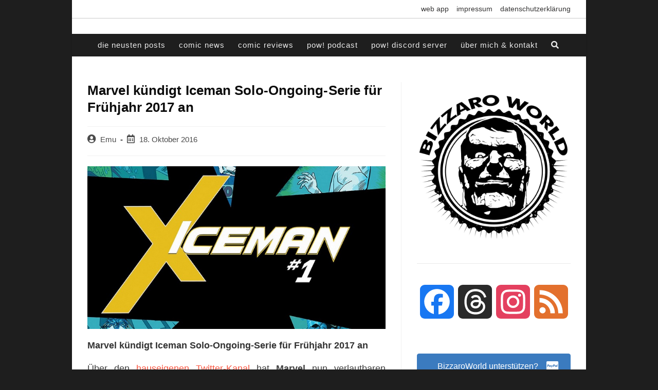

--- FILE ---
content_type: text/html; charset=utf-8
request_url: https://www.google.com/recaptcha/api2/anchor?ar=1&k=6LeebgAhAAAAAIa3_sIrpYp-W6Ug42HdJPP545pO&co=aHR0cHM6Ly93d3cuYml6emFyb3dvcmxkY29taWNzLmRlOjQ0Mw..&hl=en&v=PoyoqOPhxBO7pBk68S4YbpHZ&theme=light&size=normal&anchor-ms=20000&execute-ms=30000&cb=dyy5bxu5ca8p
body_size: 49435
content:
<!DOCTYPE HTML><html dir="ltr" lang="en"><head><meta http-equiv="Content-Type" content="text/html; charset=UTF-8">
<meta http-equiv="X-UA-Compatible" content="IE=edge">
<title>reCAPTCHA</title>
<style type="text/css">
/* cyrillic-ext */
@font-face {
  font-family: 'Roboto';
  font-style: normal;
  font-weight: 400;
  font-stretch: 100%;
  src: url(//fonts.gstatic.com/s/roboto/v48/KFO7CnqEu92Fr1ME7kSn66aGLdTylUAMa3GUBHMdazTgWw.woff2) format('woff2');
  unicode-range: U+0460-052F, U+1C80-1C8A, U+20B4, U+2DE0-2DFF, U+A640-A69F, U+FE2E-FE2F;
}
/* cyrillic */
@font-face {
  font-family: 'Roboto';
  font-style: normal;
  font-weight: 400;
  font-stretch: 100%;
  src: url(//fonts.gstatic.com/s/roboto/v48/KFO7CnqEu92Fr1ME7kSn66aGLdTylUAMa3iUBHMdazTgWw.woff2) format('woff2');
  unicode-range: U+0301, U+0400-045F, U+0490-0491, U+04B0-04B1, U+2116;
}
/* greek-ext */
@font-face {
  font-family: 'Roboto';
  font-style: normal;
  font-weight: 400;
  font-stretch: 100%;
  src: url(//fonts.gstatic.com/s/roboto/v48/KFO7CnqEu92Fr1ME7kSn66aGLdTylUAMa3CUBHMdazTgWw.woff2) format('woff2');
  unicode-range: U+1F00-1FFF;
}
/* greek */
@font-face {
  font-family: 'Roboto';
  font-style: normal;
  font-weight: 400;
  font-stretch: 100%;
  src: url(//fonts.gstatic.com/s/roboto/v48/KFO7CnqEu92Fr1ME7kSn66aGLdTylUAMa3-UBHMdazTgWw.woff2) format('woff2');
  unicode-range: U+0370-0377, U+037A-037F, U+0384-038A, U+038C, U+038E-03A1, U+03A3-03FF;
}
/* math */
@font-face {
  font-family: 'Roboto';
  font-style: normal;
  font-weight: 400;
  font-stretch: 100%;
  src: url(//fonts.gstatic.com/s/roboto/v48/KFO7CnqEu92Fr1ME7kSn66aGLdTylUAMawCUBHMdazTgWw.woff2) format('woff2');
  unicode-range: U+0302-0303, U+0305, U+0307-0308, U+0310, U+0312, U+0315, U+031A, U+0326-0327, U+032C, U+032F-0330, U+0332-0333, U+0338, U+033A, U+0346, U+034D, U+0391-03A1, U+03A3-03A9, U+03B1-03C9, U+03D1, U+03D5-03D6, U+03F0-03F1, U+03F4-03F5, U+2016-2017, U+2034-2038, U+203C, U+2040, U+2043, U+2047, U+2050, U+2057, U+205F, U+2070-2071, U+2074-208E, U+2090-209C, U+20D0-20DC, U+20E1, U+20E5-20EF, U+2100-2112, U+2114-2115, U+2117-2121, U+2123-214F, U+2190, U+2192, U+2194-21AE, U+21B0-21E5, U+21F1-21F2, U+21F4-2211, U+2213-2214, U+2216-22FF, U+2308-230B, U+2310, U+2319, U+231C-2321, U+2336-237A, U+237C, U+2395, U+239B-23B7, U+23D0, U+23DC-23E1, U+2474-2475, U+25AF, U+25B3, U+25B7, U+25BD, U+25C1, U+25CA, U+25CC, U+25FB, U+266D-266F, U+27C0-27FF, U+2900-2AFF, U+2B0E-2B11, U+2B30-2B4C, U+2BFE, U+3030, U+FF5B, U+FF5D, U+1D400-1D7FF, U+1EE00-1EEFF;
}
/* symbols */
@font-face {
  font-family: 'Roboto';
  font-style: normal;
  font-weight: 400;
  font-stretch: 100%;
  src: url(//fonts.gstatic.com/s/roboto/v48/KFO7CnqEu92Fr1ME7kSn66aGLdTylUAMaxKUBHMdazTgWw.woff2) format('woff2');
  unicode-range: U+0001-000C, U+000E-001F, U+007F-009F, U+20DD-20E0, U+20E2-20E4, U+2150-218F, U+2190, U+2192, U+2194-2199, U+21AF, U+21E6-21F0, U+21F3, U+2218-2219, U+2299, U+22C4-22C6, U+2300-243F, U+2440-244A, U+2460-24FF, U+25A0-27BF, U+2800-28FF, U+2921-2922, U+2981, U+29BF, U+29EB, U+2B00-2BFF, U+4DC0-4DFF, U+FFF9-FFFB, U+10140-1018E, U+10190-1019C, U+101A0, U+101D0-101FD, U+102E0-102FB, U+10E60-10E7E, U+1D2C0-1D2D3, U+1D2E0-1D37F, U+1F000-1F0FF, U+1F100-1F1AD, U+1F1E6-1F1FF, U+1F30D-1F30F, U+1F315, U+1F31C, U+1F31E, U+1F320-1F32C, U+1F336, U+1F378, U+1F37D, U+1F382, U+1F393-1F39F, U+1F3A7-1F3A8, U+1F3AC-1F3AF, U+1F3C2, U+1F3C4-1F3C6, U+1F3CA-1F3CE, U+1F3D4-1F3E0, U+1F3ED, U+1F3F1-1F3F3, U+1F3F5-1F3F7, U+1F408, U+1F415, U+1F41F, U+1F426, U+1F43F, U+1F441-1F442, U+1F444, U+1F446-1F449, U+1F44C-1F44E, U+1F453, U+1F46A, U+1F47D, U+1F4A3, U+1F4B0, U+1F4B3, U+1F4B9, U+1F4BB, U+1F4BF, U+1F4C8-1F4CB, U+1F4D6, U+1F4DA, U+1F4DF, U+1F4E3-1F4E6, U+1F4EA-1F4ED, U+1F4F7, U+1F4F9-1F4FB, U+1F4FD-1F4FE, U+1F503, U+1F507-1F50B, U+1F50D, U+1F512-1F513, U+1F53E-1F54A, U+1F54F-1F5FA, U+1F610, U+1F650-1F67F, U+1F687, U+1F68D, U+1F691, U+1F694, U+1F698, U+1F6AD, U+1F6B2, U+1F6B9-1F6BA, U+1F6BC, U+1F6C6-1F6CF, U+1F6D3-1F6D7, U+1F6E0-1F6EA, U+1F6F0-1F6F3, U+1F6F7-1F6FC, U+1F700-1F7FF, U+1F800-1F80B, U+1F810-1F847, U+1F850-1F859, U+1F860-1F887, U+1F890-1F8AD, U+1F8B0-1F8BB, U+1F8C0-1F8C1, U+1F900-1F90B, U+1F93B, U+1F946, U+1F984, U+1F996, U+1F9E9, U+1FA00-1FA6F, U+1FA70-1FA7C, U+1FA80-1FA89, U+1FA8F-1FAC6, U+1FACE-1FADC, U+1FADF-1FAE9, U+1FAF0-1FAF8, U+1FB00-1FBFF;
}
/* vietnamese */
@font-face {
  font-family: 'Roboto';
  font-style: normal;
  font-weight: 400;
  font-stretch: 100%;
  src: url(//fonts.gstatic.com/s/roboto/v48/KFO7CnqEu92Fr1ME7kSn66aGLdTylUAMa3OUBHMdazTgWw.woff2) format('woff2');
  unicode-range: U+0102-0103, U+0110-0111, U+0128-0129, U+0168-0169, U+01A0-01A1, U+01AF-01B0, U+0300-0301, U+0303-0304, U+0308-0309, U+0323, U+0329, U+1EA0-1EF9, U+20AB;
}
/* latin-ext */
@font-face {
  font-family: 'Roboto';
  font-style: normal;
  font-weight: 400;
  font-stretch: 100%;
  src: url(//fonts.gstatic.com/s/roboto/v48/KFO7CnqEu92Fr1ME7kSn66aGLdTylUAMa3KUBHMdazTgWw.woff2) format('woff2');
  unicode-range: U+0100-02BA, U+02BD-02C5, U+02C7-02CC, U+02CE-02D7, U+02DD-02FF, U+0304, U+0308, U+0329, U+1D00-1DBF, U+1E00-1E9F, U+1EF2-1EFF, U+2020, U+20A0-20AB, U+20AD-20C0, U+2113, U+2C60-2C7F, U+A720-A7FF;
}
/* latin */
@font-face {
  font-family: 'Roboto';
  font-style: normal;
  font-weight: 400;
  font-stretch: 100%;
  src: url(//fonts.gstatic.com/s/roboto/v48/KFO7CnqEu92Fr1ME7kSn66aGLdTylUAMa3yUBHMdazQ.woff2) format('woff2');
  unicode-range: U+0000-00FF, U+0131, U+0152-0153, U+02BB-02BC, U+02C6, U+02DA, U+02DC, U+0304, U+0308, U+0329, U+2000-206F, U+20AC, U+2122, U+2191, U+2193, U+2212, U+2215, U+FEFF, U+FFFD;
}
/* cyrillic-ext */
@font-face {
  font-family: 'Roboto';
  font-style: normal;
  font-weight: 500;
  font-stretch: 100%;
  src: url(//fonts.gstatic.com/s/roboto/v48/KFO7CnqEu92Fr1ME7kSn66aGLdTylUAMa3GUBHMdazTgWw.woff2) format('woff2');
  unicode-range: U+0460-052F, U+1C80-1C8A, U+20B4, U+2DE0-2DFF, U+A640-A69F, U+FE2E-FE2F;
}
/* cyrillic */
@font-face {
  font-family: 'Roboto';
  font-style: normal;
  font-weight: 500;
  font-stretch: 100%;
  src: url(//fonts.gstatic.com/s/roboto/v48/KFO7CnqEu92Fr1ME7kSn66aGLdTylUAMa3iUBHMdazTgWw.woff2) format('woff2');
  unicode-range: U+0301, U+0400-045F, U+0490-0491, U+04B0-04B1, U+2116;
}
/* greek-ext */
@font-face {
  font-family: 'Roboto';
  font-style: normal;
  font-weight: 500;
  font-stretch: 100%;
  src: url(//fonts.gstatic.com/s/roboto/v48/KFO7CnqEu92Fr1ME7kSn66aGLdTylUAMa3CUBHMdazTgWw.woff2) format('woff2');
  unicode-range: U+1F00-1FFF;
}
/* greek */
@font-face {
  font-family: 'Roboto';
  font-style: normal;
  font-weight: 500;
  font-stretch: 100%;
  src: url(//fonts.gstatic.com/s/roboto/v48/KFO7CnqEu92Fr1ME7kSn66aGLdTylUAMa3-UBHMdazTgWw.woff2) format('woff2');
  unicode-range: U+0370-0377, U+037A-037F, U+0384-038A, U+038C, U+038E-03A1, U+03A3-03FF;
}
/* math */
@font-face {
  font-family: 'Roboto';
  font-style: normal;
  font-weight: 500;
  font-stretch: 100%;
  src: url(//fonts.gstatic.com/s/roboto/v48/KFO7CnqEu92Fr1ME7kSn66aGLdTylUAMawCUBHMdazTgWw.woff2) format('woff2');
  unicode-range: U+0302-0303, U+0305, U+0307-0308, U+0310, U+0312, U+0315, U+031A, U+0326-0327, U+032C, U+032F-0330, U+0332-0333, U+0338, U+033A, U+0346, U+034D, U+0391-03A1, U+03A3-03A9, U+03B1-03C9, U+03D1, U+03D5-03D6, U+03F0-03F1, U+03F4-03F5, U+2016-2017, U+2034-2038, U+203C, U+2040, U+2043, U+2047, U+2050, U+2057, U+205F, U+2070-2071, U+2074-208E, U+2090-209C, U+20D0-20DC, U+20E1, U+20E5-20EF, U+2100-2112, U+2114-2115, U+2117-2121, U+2123-214F, U+2190, U+2192, U+2194-21AE, U+21B0-21E5, U+21F1-21F2, U+21F4-2211, U+2213-2214, U+2216-22FF, U+2308-230B, U+2310, U+2319, U+231C-2321, U+2336-237A, U+237C, U+2395, U+239B-23B7, U+23D0, U+23DC-23E1, U+2474-2475, U+25AF, U+25B3, U+25B7, U+25BD, U+25C1, U+25CA, U+25CC, U+25FB, U+266D-266F, U+27C0-27FF, U+2900-2AFF, U+2B0E-2B11, U+2B30-2B4C, U+2BFE, U+3030, U+FF5B, U+FF5D, U+1D400-1D7FF, U+1EE00-1EEFF;
}
/* symbols */
@font-face {
  font-family: 'Roboto';
  font-style: normal;
  font-weight: 500;
  font-stretch: 100%;
  src: url(//fonts.gstatic.com/s/roboto/v48/KFO7CnqEu92Fr1ME7kSn66aGLdTylUAMaxKUBHMdazTgWw.woff2) format('woff2');
  unicode-range: U+0001-000C, U+000E-001F, U+007F-009F, U+20DD-20E0, U+20E2-20E4, U+2150-218F, U+2190, U+2192, U+2194-2199, U+21AF, U+21E6-21F0, U+21F3, U+2218-2219, U+2299, U+22C4-22C6, U+2300-243F, U+2440-244A, U+2460-24FF, U+25A0-27BF, U+2800-28FF, U+2921-2922, U+2981, U+29BF, U+29EB, U+2B00-2BFF, U+4DC0-4DFF, U+FFF9-FFFB, U+10140-1018E, U+10190-1019C, U+101A0, U+101D0-101FD, U+102E0-102FB, U+10E60-10E7E, U+1D2C0-1D2D3, U+1D2E0-1D37F, U+1F000-1F0FF, U+1F100-1F1AD, U+1F1E6-1F1FF, U+1F30D-1F30F, U+1F315, U+1F31C, U+1F31E, U+1F320-1F32C, U+1F336, U+1F378, U+1F37D, U+1F382, U+1F393-1F39F, U+1F3A7-1F3A8, U+1F3AC-1F3AF, U+1F3C2, U+1F3C4-1F3C6, U+1F3CA-1F3CE, U+1F3D4-1F3E0, U+1F3ED, U+1F3F1-1F3F3, U+1F3F5-1F3F7, U+1F408, U+1F415, U+1F41F, U+1F426, U+1F43F, U+1F441-1F442, U+1F444, U+1F446-1F449, U+1F44C-1F44E, U+1F453, U+1F46A, U+1F47D, U+1F4A3, U+1F4B0, U+1F4B3, U+1F4B9, U+1F4BB, U+1F4BF, U+1F4C8-1F4CB, U+1F4D6, U+1F4DA, U+1F4DF, U+1F4E3-1F4E6, U+1F4EA-1F4ED, U+1F4F7, U+1F4F9-1F4FB, U+1F4FD-1F4FE, U+1F503, U+1F507-1F50B, U+1F50D, U+1F512-1F513, U+1F53E-1F54A, U+1F54F-1F5FA, U+1F610, U+1F650-1F67F, U+1F687, U+1F68D, U+1F691, U+1F694, U+1F698, U+1F6AD, U+1F6B2, U+1F6B9-1F6BA, U+1F6BC, U+1F6C6-1F6CF, U+1F6D3-1F6D7, U+1F6E0-1F6EA, U+1F6F0-1F6F3, U+1F6F7-1F6FC, U+1F700-1F7FF, U+1F800-1F80B, U+1F810-1F847, U+1F850-1F859, U+1F860-1F887, U+1F890-1F8AD, U+1F8B0-1F8BB, U+1F8C0-1F8C1, U+1F900-1F90B, U+1F93B, U+1F946, U+1F984, U+1F996, U+1F9E9, U+1FA00-1FA6F, U+1FA70-1FA7C, U+1FA80-1FA89, U+1FA8F-1FAC6, U+1FACE-1FADC, U+1FADF-1FAE9, U+1FAF0-1FAF8, U+1FB00-1FBFF;
}
/* vietnamese */
@font-face {
  font-family: 'Roboto';
  font-style: normal;
  font-weight: 500;
  font-stretch: 100%;
  src: url(//fonts.gstatic.com/s/roboto/v48/KFO7CnqEu92Fr1ME7kSn66aGLdTylUAMa3OUBHMdazTgWw.woff2) format('woff2');
  unicode-range: U+0102-0103, U+0110-0111, U+0128-0129, U+0168-0169, U+01A0-01A1, U+01AF-01B0, U+0300-0301, U+0303-0304, U+0308-0309, U+0323, U+0329, U+1EA0-1EF9, U+20AB;
}
/* latin-ext */
@font-face {
  font-family: 'Roboto';
  font-style: normal;
  font-weight: 500;
  font-stretch: 100%;
  src: url(//fonts.gstatic.com/s/roboto/v48/KFO7CnqEu92Fr1ME7kSn66aGLdTylUAMa3KUBHMdazTgWw.woff2) format('woff2');
  unicode-range: U+0100-02BA, U+02BD-02C5, U+02C7-02CC, U+02CE-02D7, U+02DD-02FF, U+0304, U+0308, U+0329, U+1D00-1DBF, U+1E00-1E9F, U+1EF2-1EFF, U+2020, U+20A0-20AB, U+20AD-20C0, U+2113, U+2C60-2C7F, U+A720-A7FF;
}
/* latin */
@font-face {
  font-family: 'Roboto';
  font-style: normal;
  font-weight: 500;
  font-stretch: 100%;
  src: url(//fonts.gstatic.com/s/roboto/v48/KFO7CnqEu92Fr1ME7kSn66aGLdTylUAMa3yUBHMdazQ.woff2) format('woff2');
  unicode-range: U+0000-00FF, U+0131, U+0152-0153, U+02BB-02BC, U+02C6, U+02DA, U+02DC, U+0304, U+0308, U+0329, U+2000-206F, U+20AC, U+2122, U+2191, U+2193, U+2212, U+2215, U+FEFF, U+FFFD;
}
/* cyrillic-ext */
@font-face {
  font-family: 'Roboto';
  font-style: normal;
  font-weight: 900;
  font-stretch: 100%;
  src: url(//fonts.gstatic.com/s/roboto/v48/KFO7CnqEu92Fr1ME7kSn66aGLdTylUAMa3GUBHMdazTgWw.woff2) format('woff2');
  unicode-range: U+0460-052F, U+1C80-1C8A, U+20B4, U+2DE0-2DFF, U+A640-A69F, U+FE2E-FE2F;
}
/* cyrillic */
@font-face {
  font-family: 'Roboto';
  font-style: normal;
  font-weight: 900;
  font-stretch: 100%;
  src: url(//fonts.gstatic.com/s/roboto/v48/KFO7CnqEu92Fr1ME7kSn66aGLdTylUAMa3iUBHMdazTgWw.woff2) format('woff2');
  unicode-range: U+0301, U+0400-045F, U+0490-0491, U+04B0-04B1, U+2116;
}
/* greek-ext */
@font-face {
  font-family: 'Roboto';
  font-style: normal;
  font-weight: 900;
  font-stretch: 100%;
  src: url(//fonts.gstatic.com/s/roboto/v48/KFO7CnqEu92Fr1ME7kSn66aGLdTylUAMa3CUBHMdazTgWw.woff2) format('woff2');
  unicode-range: U+1F00-1FFF;
}
/* greek */
@font-face {
  font-family: 'Roboto';
  font-style: normal;
  font-weight: 900;
  font-stretch: 100%;
  src: url(//fonts.gstatic.com/s/roboto/v48/KFO7CnqEu92Fr1ME7kSn66aGLdTylUAMa3-UBHMdazTgWw.woff2) format('woff2');
  unicode-range: U+0370-0377, U+037A-037F, U+0384-038A, U+038C, U+038E-03A1, U+03A3-03FF;
}
/* math */
@font-face {
  font-family: 'Roboto';
  font-style: normal;
  font-weight: 900;
  font-stretch: 100%;
  src: url(//fonts.gstatic.com/s/roboto/v48/KFO7CnqEu92Fr1ME7kSn66aGLdTylUAMawCUBHMdazTgWw.woff2) format('woff2');
  unicode-range: U+0302-0303, U+0305, U+0307-0308, U+0310, U+0312, U+0315, U+031A, U+0326-0327, U+032C, U+032F-0330, U+0332-0333, U+0338, U+033A, U+0346, U+034D, U+0391-03A1, U+03A3-03A9, U+03B1-03C9, U+03D1, U+03D5-03D6, U+03F0-03F1, U+03F4-03F5, U+2016-2017, U+2034-2038, U+203C, U+2040, U+2043, U+2047, U+2050, U+2057, U+205F, U+2070-2071, U+2074-208E, U+2090-209C, U+20D0-20DC, U+20E1, U+20E5-20EF, U+2100-2112, U+2114-2115, U+2117-2121, U+2123-214F, U+2190, U+2192, U+2194-21AE, U+21B0-21E5, U+21F1-21F2, U+21F4-2211, U+2213-2214, U+2216-22FF, U+2308-230B, U+2310, U+2319, U+231C-2321, U+2336-237A, U+237C, U+2395, U+239B-23B7, U+23D0, U+23DC-23E1, U+2474-2475, U+25AF, U+25B3, U+25B7, U+25BD, U+25C1, U+25CA, U+25CC, U+25FB, U+266D-266F, U+27C0-27FF, U+2900-2AFF, U+2B0E-2B11, U+2B30-2B4C, U+2BFE, U+3030, U+FF5B, U+FF5D, U+1D400-1D7FF, U+1EE00-1EEFF;
}
/* symbols */
@font-face {
  font-family: 'Roboto';
  font-style: normal;
  font-weight: 900;
  font-stretch: 100%;
  src: url(//fonts.gstatic.com/s/roboto/v48/KFO7CnqEu92Fr1ME7kSn66aGLdTylUAMaxKUBHMdazTgWw.woff2) format('woff2');
  unicode-range: U+0001-000C, U+000E-001F, U+007F-009F, U+20DD-20E0, U+20E2-20E4, U+2150-218F, U+2190, U+2192, U+2194-2199, U+21AF, U+21E6-21F0, U+21F3, U+2218-2219, U+2299, U+22C4-22C6, U+2300-243F, U+2440-244A, U+2460-24FF, U+25A0-27BF, U+2800-28FF, U+2921-2922, U+2981, U+29BF, U+29EB, U+2B00-2BFF, U+4DC0-4DFF, U+FFF9-FFFB, U+10140-1018E, U+10190-1019C, U+101A0, U+101D0-101FD, U+102E0-102FB, U+10E60-10E7E, U+1D2C0-1D2D3, U+1D2E0-1D37F, U+1F000-1F0FF, U+1F100-1F1AD, U+1F1E6-1F1FF, U+1F30D-1F30F, U+1F315, U+1F31C, U+1F31E, U+1F320-1F32C, U+1F336, U+1F378, U+1F37D, U+1F382, U+1F393-1F39F, U+1F3A7-1F3A8, U+1F3AC-1F3AF, U+1F3C2, U+1F3C4-1F3C6, U+1F3CA-1F3CE, U+1F3D4-1F3E0, U+1F3ED, U+1F3F1-1F3F3, U+1F3F5-1F3F7, U+1F408, U+1F415, U+1F41F, U+1F426, U+1F43F, U+1F441-1F442, U+1F444, U+1F446-1F449, U+1F44C-1F44E, U+1F453, U+1F46A, U+1F47D, U+1F4A3, U+1F4B0, U+1F4B3, U+1F4B9, U+1F4BB, U+1F4BF, U+1F4C8-1F4CB, U+1F4D6, U+1F4DA, U+1F4DF, U+1F4E3-1F4E6, U+1F4EA-1F4ED, U+1F4F7, U+1F4F9-1F4FB, U+1F4FD-1F4FE, U+1F503, U+1F507-1F50B, U+1F50D, U+1F512-1F513, U+1F53E-1F54A, U+1F54F-1F5FA, U+1F610, U+1F650-1F67F, U+1F687, U+1F68D, U+1F691, U+1F694, U+1F698, U+1F6AD, U+1F6B2, U+1F6B9-1F6BA, U+1F6BC, U+1F6C6-1F6CF, U+1F6D3-1F6D7, U+1F6E0-1F6EA, U+1F6F0-1F6F3, U+1F6F7-1F6FC, U+1F700-1F7FF, U+1F800-1F80B, U+1F810-1F847, U+1F850-1F859, U+1F860-1F887, U+1F890-1F8AD, U+1F8B0-1F8BB, U+1F8C0-1F8C1, U+1F900-1F90B, U+1F93B, U+1F946, U+1F984, U+1F996, U+1F9E9, U+1FA00-1FA6F, U+1FA70-1FA7C, U+1FA80-1FA89, U+1FA8F-1FAC6, U+1FACE-1FADC, U+1FADF-1FAE9, U+1FAF0-1FAF8, U+1FB00-1FBFF;
}
/* vietnamese */
@font-face {
  font-family: 'Roboto';
  font-style: normal;
  font-weight: 900;
  font-stretch: 100%;
  src: url(//fonts.gstatic.com/s/roboto/v48/KFO7CnqEu92Fr1ME7kSn66aGLdTylUAMa3OUBHMdazTgWw.woff2) format('woff2');
  unicode-range: U+0102-0103, U+0110-0111, U+0128-0129, U+0168-0169, U+01A0-01A1, U+01AF-01B0, U+0300-0301, U+0303-0304, U+0308-0309, U+0323, U+0329, U+1EA0-1EF9, U+20AB;
}
/* latin-ext */
@font-face {
  font-family: 'Roboto';
  font-style: normal;
  font-weight: 900;
  font-stretch: 100%;
  src: url(//fonts.gstatic.com/s/roboto/v48/KFO7CnqEu92Fr1ME7kSn66aGLdTylUAMa3KUBHMdazTgWw.woff2) format('woff2');
  unicode-range: U+0100-02BA, U+02BD-02C5, U+02C7-02CC, U+02CE-02D7, U+02DD-02FF, U+0304, U+0308, U+0329, U+1D00-1DBF, U+1E00-1E9F, U+1EF2-1EFF, U+2020, U+20A0-20AB, U+20AD-20C0, U+2113, U+2C60-2C7F, U+A720-A7FF;
}
/* latin */
@font-face {
  font-family: 'Roboto';
  font-style: normal;
  font-weight: 900;
  font-stretch: 100%;
  src: url(//fonts.gstatic.com/s/roboto/v48/KFO7CnqEu92Fr1ME7kSn66aGLdTylUAMa3yUBHMdazQ.woff2) format('woff2');
  unicode-range: U+0000-00FF, U+0131, U+0152-0153, U+02BB-02BC, U+02C6, U+02DA, U+02DC, U+0304, U+0308, U+0329, U+2000-206F, U+20AC, U+2122, U+2191, U+2193, U+2212, U+2215, U+FEFF, U+FFFD;
}

</style>
<link rel="stylesheet" type="text/css" href="https://www.gstatic.com/recaptcha/releases/PoyoqOPhxBO7pBk68S4YbpHZ/styles__ltr.css">
<script nonce="qXis4VRnL4ZkljiYtjqKnQ" type="text/javascript">window['__recaptcha_api'] = 'https://www.google.com/recaptcha/api2/';</script>
<script type="text/javascript" src="https://www.gstatic.com/recaptcha/releases/PoyoqOPhxBO7pBk68S4YbpHZ/recaptcha__en.js" nonce="qXis4VRnL4ZkljiYtjqKnQ">
      
    </script></head>
<body><div id="rc-anchor-alert" class="rc-anchor-alert"></div>
<input type="hidden" id="recaptcha-token" value="[base64]">
<script type="text/javascript" nonce="qXis4VRnL4ZkljiYtjqKnQ">
      recaptcha.anchor.Main.init("[\x22ainput\x22,[\x22bgdata\x22,\x22\x22,\[base64]/[base64]/[base64]/bmV3IHJbeF0oY1swXSk6RT09Mj9uZXcgclt4XShjWzBdLGNbMV0pOkU9PTM/bmV3IHJbeF0oY1swXSxjWzFdLGNbMl0pOkU9PTQ/[base64]/[base64]/[base64]/[base64]/[base64]/[base64]/[base64]/[base64]\x22,\[base64]\x22,\[base64]/wqUxw6fDgMKFSArDrgHCtz7Cj8OwUMO/TcKoMMOYZ8OhEMKaOiFtXAHCvMKJD8OQwpU1LhIeA8OxwqhnCcO1NcOnOsKlwpvDtMOkwo8gVcOKDyrClBbDpkHCj3DCvEd6wo8SSUwqTMKqwoTDuWfDlhAjw5fCpH/DqMOye8K6wq1pwo/Dq8K1wqodwpfCrsKiw5xlw5Z2wobDrMOkw5/CkwTDmQrCi8OwYyTCnMKjGsOwwqHCmHzDkcKIw6pDb8Ksw4o9E8OJSsKPwpYYDsKkw7PDm8OUSijCuHnDv0Y8wog0S1tqOwTDuUbCl8OoCy51w5EcwrR1w6vDq8Kxw4caCMK8w55pwrQTwrfCoR/DrlnCrMK4w7HDm0/CjsOmwrrCuyPCuMOHV8K2AADChTrCv2PDtMOCE2BbwpvDj8Okw7ZMcjdewoPDjnnDgMKJWBDCpMOWw6XCuMKEwrvCpsKlwqsYwq3CiFvClh/Co0DDvcKGJgrDgsKHLsOuQMOdFUllw6PCg13DkAAfw5zCgsOFwptPPcKoMTB/McKYw4U+wp7CosOJEsKFVQp1woTDtX3DvnEcNDfDqMOswo5vw5FSwq/[base64]/wovCs8OpacKTwpvCl8Otwo3CjMO7HsKHwrRebsOXwp3CqsOLwr7DqsOpw5ACF8KOScOaw5TDhcKcw5dfwpzDpMOPWhodNwZWw5dbU3IYw4wHw7kGVWvCksKOw6xywoF5fiDCksOWXRDCjSAUwqzCisKbWTHDrQAOwrHDtcKZw6jDjMKCwqIMwphdJVoRJ8OLw4/DuhrCoEdQUyfDpMO0cMO+worDj8Kgw6fCtsKZw4bCmx5Hwo9QO8KpRMO+w4nCmG4gwrE9QsKaOcOaw5/DosOEwp1THsKzwpEbKcKgbgd4w57Cs8OtwrDDlBA3c1V0Q8KMwoLDuDZ+w5cHXcOLwrVwTMKMw7fDoWhxwpcDwqJFwpA+wp/[base64]/[base64]/[base64]/[base64]/DgnbCoGbDrDhwD8OAwrAyCzYLF8KUwpwNw5rCk8OOw59TwpnDjD8jwpzCiTrChsKFwpF9SEfCjA3DkUHCsQzDvMOcwrV5woPCpFpWJcK8bSXDjjh9BibCsA/Dp8OMw4XCsMOIwoLDgBnCmUEwDsO8wqrCp8ObecKWw5d1wo7Dg8K1w7RXwrE2w7FcbsOZwpJReMO7wocIw7NETsKFw5FNw4rDt29/wojCpMKhb33DqjFObEHCrcOET8KKw6LCuMOLwog1WkrCp8Oew6vCmsO/XsKAfwfChSxuwrx0w7jCrcK5wrzClsKwXsKSw655wpIdwqjCmcKDQGJeG0VXwqMtwp0TwrHDusKKw4vDtV3DpirDtcK/MS3CrcKLbcOVc8K4QMKYOXjDtsOcwoBiwqnDmE00PA/Dh8OVw5hpTMOAXlfCr0HDsGNuw4JfTAQQwpYsZMKVAWPCjVDChcOuw5Iuwp04w4nDuCrDvcK2w6ZSwopuw7N9w6MSHizCscKgwoEbJMK8QsORwqZXRCN9NRsLC8Kpw5UDw63Dp3oRw6TDgGc/XsKZJ8KJL8KgI8KRwqhdSsO0w4gzw5zDujxiw7M7McK6w5cuehdEw708LWDDkjJZwoZfdsO/w5zCkcKwF0VZwr1dOHnCjjvDqMOOw7Yowqd4w7fDi1rDlsOowqPDvcO3XT8Cw7jCiG/Ck8OJBgbDrcOWMsK0wqLCnBTCgMODFMOpajzDvVpkw7DDqcKPdsKPwoHCsMOGwoTDvUwPwp3CjzMmw6ZIw60Qw5PCgMOQLWHDtG9mT3YoZz8QPMOewrEnDcOiw6tBw4zDvMKcPsOiwrtrGXkGw7pjDRdOw581G8OJKSsYwpfDuMOswr0SVsOKa8Kjw5/CnMKgw7RMworDi8K3MsKjwqXDplbDhSQJUsOPMATCnl7ClUQoZXDCpcKKwrQZw552bcOaSTXClsOjw57DmsOgaG7DksO9wo92wrtrOn1oJMOGY0hJwrPCpsOZYBIzSlBlHMORaMOtEEvCiBcxC8O4JcK4dV86wr/Dt8KbP8KHw5t7ax3DrSNfPF/DvsOywrrDqwbCngTDmGTCoMOqSDJ2VsKKESF1wqBHwrzCp8O7Z8KuLMKDDhdMwo7CiWgPecK6w4DCncKbBsOKw4vCjcO9cXc4CsOzMMO/w7jCkVrDjcKHcVbCrsOGZjrCgsOrTTc/wrgUwr8GwrbCqUnDkcOcw4ErXsOnPcOLLMKzEsOqBsO4NsK1L8KYwrgcwpAWwpYbwqRkeMOITBzCt8OBcwITHix1M8KQUMKOEMOywqEVWDHCokzDpADChMKmwoYnWBLDssO4wrDCoMOFw4jCg8Obw4NXZsKxBxYGwq/CncOCVyvCgwJYZ8KHeljDmsKRw5VVC8KBw75+w57DocKqETgCwpvCmsK7Mhlqw4jDqhTDk2vDgMOFBMOFFgUxw6fDiQ7DrhTDqBMkw4t8LsOEwpvDlg0EwoU4woslY8OWwpQJMQvDvBnDs8KBwp5+DsKjw4tPw4k5wqZ/w5VxwqMrw5nDgsKEEgDCvlRCw54zwpHDoQLDk3daw5Mawrtnw58CwobDrQkNacKqecOQw6fCq8OMw4RjwoHDmcOGwoPDslclwqcLw4vCtjDCmnbDs1zCpFDCgsOvw7rDtcOgGExHwr54woTDm0DDkcKtwrrDsUZ4J1fDisOeakshL8KEXCQew5zDpTrCicK2FW/CqsOfFsOKw57CtsO9w5HDicKcwrPConJuwp05L8K2w4Q3wp1bwqTDoTTDksOVYTvDtsOPbUPDnsOEbyFfD8OKecKvwqTCisOQw5/DgGs5NlTDj8KmwoBkwpfDg33CuMK0w7bCp8OwwqNpwqbDoMKUGzjDtQh4IyHDpSB1wohYNHnDrjfCv8KSdTjDpsKpw5scCQ5DC8OaBcKOw4zDm8K/wrbCvxoleRHClcOcJcOcwpBRNSHCmMK8w7HCoAY9BUvDgMOLA8Oew43CuQgbwr5ZwoHCvcO3b8O+w4bCoXzChzwnw57DpBNrwr3ChMKtw7/Co8KtQ8OHwrbCh1LCsWTDnG9dw6nDqinCqsKEGSUaZsOtwoPDqCpfJRnDnMOdFsOKwp/DpQLDhsOHDcOBOVpDZsOzd8OccyEpQcOXcMKXwp7Ch8OfwqrDqxVuw4hyw43DqcO/AsK/W8OZE8OtP8OKW8KtwrfDl2LClSnDhEB8Y8Kmw5jCn8OAwojDjsKSUcOnwpXDmmcbKGnCvR3DqkBsJcORwoXDhyLDkyU5OMOxw7hEwpdGASzCqg1qb8Kaw5/Dn8Orwp9FdcKZOsKDw6hmwqUbwrXCiMKiwpUGemDClMKKwrgEwpU9D8OBccOiw4jDogJ4a8OYH8Oxw5fDvMOwFxFIw67Cnl/DnRjDjgV8RBA6SzjCnMO8OwxQwrvClELCrV7CmsKAwpnDicKSex7CkivCpmB3UEzDulTCmj7Dv8OYUw/CpsKzwqDCoCR+w65fw7PCrh/CmsKPPMOuw73DlMOfwovDqCVgw5TDpixWw7TCsMOcwpbCuFtxwrHCgy/Cv8KTB8Khwp/Csmk4wqU/UnzCgMKNwrg8wpFYdVNFw7/[base64]/DvCvCgcK+wqNnc8Ola1JzH8KPV8KmPDV2JB3Cri7DqcOVw6nCjwxSwr82QyM1w4wdw60Iwo7CnErCr3t/w444XWfCscKXw6fCv8KkPlNaZsK1Rnc7w5s1QsK5YsOYWMKIwrNXw4bDvMOHw7dDw6F5bsKVw4rCpl3DlhB6w5XDmcOhN8KVwoFgJ3/[base64]/DjUTDssKUw7nDgsO1wppoHMOewpAOw7omwqclWsODP8Ocw63Dh8Kvw5vDnnvCrMOQw5/DuMKaw48FY2Q1wrvCgVbDqcKSfj5eR8OxQSdEw6fDoMOUw4nDlWYFwoNlw6wxwoLCu8K7PEsIw7rDqcOMRsOHw4l6ewvCicO0STQ7w5EhSMKXwozCmAjClEPCi8OjAHTDqcOjw4fDnsOhdEbCksOMw7hZPB/CjMKYwqUKwoLCuFd/RiPDni3Cm8OOexzDlMOaI0BxIsOeBcK8DsO5wqUGw6jCmRR7CMOVBsOuK8KYGcKjeT3CtUfChmDDnMKSDsOnOMKrw5RHdMOIW8OKwrFlwqQSAEg/fcOfex7CjsKnwrbDisKpw6TCnsOjEsOfMcOuIcKSIcOQwrdywqTCuBDDqGl5aV/CrsKoQVLDvicHWD3Dn24GwpMUIcKJa2PCkgBPwrkXwozCuyLDqcOkw6pWwqsvw5IhZTLDl8OmwpJcfWRewoTDqxTCrsO5MsOBY8OnwqTCojtWNgtvJDnCpFjCjTjDiUrDsg00YAImW8KHBB/CvWLCkXTDm8KVw5jDmsOCKcKmwrUgP8OHMMOYwpLCmTvCghxZD8K3woYcDlVNRHwuGsOFTEjDl8OIwp0Xwp5VwpxvFTTDowfCo8O6wpbClVAVw6nCvkJkw5/Dtz/[base64]/DpsKwJA8zfWo5WngqPm/DrMOvKyJuwpbCkMKIw7vClsKxw4d+w6XCgMO0wrHDjcOwDz4tw7lnW8Oqw5DDi1PCuMO6w7E4w5hpAcOFEMKWcDHDnsKKwp/Djmo+bzgSw4UpdMKdw7vCusOeXE96w5JeIcKBdX/Dr8OHwr80GsK4QHnDosOPWMK8MwolEMOYTh0RAVA1wrDDpcKFasOOwpBAbCPCpWHCnMKESA5Awog2HcKmdRXDtsKSRBtBw5PDpsKROH5BNcKtwr5yHCFHKsK2SXvCoW/DsjVRWkLCvXkiw4ZRwqo0LxEoXwjDlcOewrAUc8OIKixxBsKbSFlHwp0rwpjDt2pbeTLDgB/DisKiPMKvw6fCpXtgOMKYwoNPLcKIISTDgUwrFlAkHG/Cr8ODwoPDmcKHwq3DqsORQMKnXU0ow7XCnmpDwqcwRsK5O3LCmsKTwpLChcOYwpPDrcOOM8K3MsORwpvCuRfCg8OFw6xOOBNNwofDgcORUsOIOMKTPMKAwrY6TRobRCV7TF7DngDDh0rChcObwr/Clm/DnsO9asKwVMOxHB0DwroyHw8EwpQawp7CjcO6wrteSF7CpcOWwpXCnHXDssOrwr4ROMOwwpxMMcODZznCmgVZwoghS0HDiC/ClAXCk8OxGsKtMF3DoMOMwpnDlkJ4w4fCiMObwpjDpMOqV8K1FHpTCcKtw5BnHT7CqFXCjALDhcOnEQAjwrpNPj1gWMKqwqHCqsOxZWLCugALeg4uO03Dm39MGGXDuErDkDNmWG/CsMOdwr7DmsKKwpzCrUEUw6/Cq8K2wrIcM8O+UcKtw7A7w6cnw6nDoMOtwo5gLWUwT8KLXAwow4BOw4FyXhwPcgzCkS/CrsKnwrI+ZBs8w4bCocOawpkAw4LCtcO6woUhQsOqZ3TDiwsZdX/[base64]/DoMOmw4XDpsORw6/[base64]/[base64]/[base64]/Cg0dRwoLDnsOrw7Fmw4MdMsKHesK5w7TClTHCgEDDtyzDqsKeZcObQcKrAsKuN8Oiw5Nkw5bCuMO2w6vCjsOCw5PDksKOTSgNw4t5bcOeDDHDhMKYeUjDn0AgC8K/CcODKcKvw5NVwp87w4R1wqdOJAdday3DrCA1w4LDhsKMRALDrQPDgsO2wppFwovDuFrCrMOEC8KBYQQzMcKSQMK3bmLDknTDqwtRS8KzwqbDj8KjwpTDkFLDl8O7w5TDh2fCuR4Qw58pw6Ucw7pBw5jDmMKMw6/DvcOywpUlYD0fK2TCp8OvwqsKCsKEQHw5w701w6HDpMKcwo4Dw51VwrfCisOkw6XCgMOWw7gYJUjDlX7Cixlyw7Qqw6NEw6LClkIQwpEiFMKkdcO1worCiSZrW8KMAsOjwrdKw6RvwqcYw4DDnABcwodCbQljbcK3fMO2wp/CtHYqZMKdGjJsDFx/KRoDw4zCrMK9w7dzwrQWaD9KGsKbw6F0wqwEwqTCkhdfw5/CqWVFwpnCmTYWNCAya19kPwpyw7tod8KQT8K3EybDo0bCusKrw7EXRGnDokZ5wpvCvMKUwpTDk8Kpw4XDq8O9w4kcw7/CjSXCmMKOaMOpwodLw7Rsw79cLsOFT2nDmUJrw47CgcOmTxnChyBFwpgtM8O7w7fDrmDCsMOGTA/DpMO+d3nDmcOLPBjDmjbDq19/[base64]/Dj8K5OcOawoplYcKGeMKUZw/DpsOPwpLDjzJawr/DrMKrQnjDn8KfworCpyXDtsKGRnEZw6NGJMOXwqB+w7fDmjzDiB0Hd8Klwqo9OMOpQ0nCtWASw5HDusOmO8Kyw7DCnEzDpcKsRyjCvw/DicOVKcOHZMOLwqfDi8KNAcOEw7TCosKRw7zDnRDDq8OUJXd9dE7Cn2Rxwo5YwpkDwpTCm3dOPsK+I8O7F8ODw5UqWcOgwpfCp8K1JR/Do8K2wrQbKsKYJ3lDwop+OcO3YC03UXQQw6ceZTh9S8ORFMOdSsOxwobDi8O5w6FWw4cXdcOjwo9UUAZHwpPCi2wQSsOfQm40wqTDkcORw6o9w4jCoMKsJMOSw4/DpgrCusOCKsOUw7zCkELCqSzDn8OFwrc/wo3DhGDCscO/UcOsFEvDicOdXMKLKMO7w704w7p1wq0NYGrDvG3CijPCp8OPD0U2FynCrnNwwrY7eQfCosK7RRkdLsOtw7Ftw7LCtnfDvMKCwrpLw5XCk8OAwpBBUsOAw4hNwrfDscO0LBHCmArCjsO9w651bBbCicOBCA/Dl8OlbsKaJgV1csKswq7DhsK2O3XDs8OYwrEETETCvcOJGnbCqsKzaFvDtMKJwrQ2wqzDoH/CihoAwq5jHMOcw7scw7o7HMOvZXUPaSglUMOYam8fd8OOw6INVifDpUDCty5fUS4Hw6zCtMKhE8Kcw75/PcKEwqY0bBnClEzDoTBQwrJ0w4LCtxzCtcKOw6LDgQfCuUTCrBYUI8O1a8Kdwok8bC3Dv8KyOsKjwpzCi010w4/DksOrQitiwrkQWcKxw5lcw5DDvj3DhHfDnC/[base64]/Ci8KZacKxE8OSwqB2CsOTMWgaPsO+w4ZBNQt/GMOYw4UHSkdJwqbCpRQcw4vCqcKICsKKFmXDmVhgZSTDh0B8Q8K1JcK8EsORwpbDmcKQHGoWQMKhIwXCjMOOw4d4c1UbV8OPGxF/[base64]/[base64]/fsKbAXI3w6oKBHF0wptmwq/CicKxwrbDo8ObSXBAw4jCjsOuwrJCB8K4Pg7Cq8ORw60zw5QKdT/DoMOYIBlZKTfDuS/CmSARw5gDw5k5O8ONw559cMONw5whccOCw6owD30jHVxRwrfCnAExdm/CqHwWKsK9TTMOCFx1VVVhfMOLw4XCusKiw4Fow6AjV8KUKMOPwoRfwrnCm8O/[base64]/[base64]/wrfCvnLDg1TCuVZ2asOwfsKXwqdcI2HChHBYw4d3w57CrzVswoPCpBLDiXItbB7DiHrDvhZ4w4IvQcK/HcKqJQHDgMOIwp/DmcKowrbDgcOOLcOse8OVwqF9wpLDmcK6wqoZwrLDhsOPDj/ChU4xwoPDsx7CskvCoMO1wroswoDCvHPDkC9wMMOyw5nCg8OXTAjCvcOxwoM8w67DkjPCq8OSVsOJworDg8O/[base64]/RsKTwrHCgy4jckllPgQfPcKgw4rDvMKmasKZw7tuw7nCiRTCmhhTw7bCpljCmsKHwps3wpXCiUvCrlQ8wr9hwq7CrzE1wr18w6TCoVTCri9sLn9QUihuwqzCvMObNMKJTT8TbsOIwoHCjsOQw4jCscOHwpU0LTrDrw4Gw5wDWMOPwobCn0/[base64]/DhCHCrnLCosOPd8KnwqYGEjA3w7N7w7RiwoVvTQbCusO7HS3DnWVWEcKSw6nCoglZYFnDogvDh8KnwpMnwoAiLi9+c8KVwpBLw790w4RwcSYUTsOsw6dyw67DhcOzKMOaYH1+dMOpN0ljcSnDiMO0I8OVM8OGd8K9wr/CssO4w6s8w74Pw7DCpmpbNW58wpzClsKDwo1Jw5sPT3syw43DpRrDucO8P2jCuMOZw5bCjDDCmXbDucKaCMOOUsO/b8KtwrF4wq1aD2zCjMOcZ8OBBBVIAcKoPcKwwrPCpMK9woAcdH3Dn8O3wr9TEMKMw5vDpAjCjHZiwo8Xw74dwp7ClWxJw4LDiFbDqcKfXHENbzYhw4/CmF8Kw4sYCz4DAy1swoEyw6bCtzfDoz7Ckltgw7cPwoAhw594ZcKgaWnDrEbDicKQwq1HUGtnwqbCshgFR8OOWsOgJsO5HFMzMsKQNzZPwqQrw7BaEcK6w6TClsKcfMKiw6TDvjQpaUHDhV7DhsKNVE7DisOcUCZ/GsOIw5gnGEXChUDChwPClMKKHEfDs8KNw7w7JCMxNlnDtTLCn8OQHhN2wqtaHjPCvsKNw6pewohnXcK7wohbwoLDg8K1w7cIPQNIXRPChcK4Cy/CosKUw5nCnMKYw54bKsO2WVJQLRPCicOEw6hCbCDDo8KnwoZDOxtgwpZtSUDDqFLCiFk+wpnDqDbDr8OPHsKGw6NuwpYAbmMnByRRw5PDnCtPw43CmArCvztFdmjCm8OKQR3Cp8K2ZMKnwoVDwonCmTZVwp4Sw5JTw7/CrsKEK2LCiMKqwq/[base64]/DhETCr8OPVMOOwoIHw4oSBRPDs2DCmBBBaw3CgWTDuMKAH27DnURMw5/CnMOSw5jDjmtlw4BuD0rDnQ5Yw4nDlsOwA8OuQwYzGF/CvQPCscO3wojDjsOuwrDDscOfwpcmw6zCvMOheQUAwpNpwp3Do3zDrsOAw5BkAsOJwrM2LcKewqFWw6IhcV7Dv8KqJsOpS8Ozw6PDrcOIwp1fZzsCw4fDpSBlQn7CiMO5Ckx0w4/[base64]/DgCQGwrRVSMOpwpFDNsOhwropw5FbdcKOcWABA8OECcO7XwIywrN0TUrCgMO0T8KtwrjCnijDvD7Ch8OqwozCnlRpacOlw4vCqcOMb8O5wqp8wp7DlcOye8KKSsO/w7XDisO/GhEYwroECsK/[base64]/CmSHCp8OlJcK+w6IofsOvIRnDg8K6w4fCgRjDvEXDrD8gwpnClF7DsMOCYsObWQ9hHWzCjcKNwqBuw5Fjw5JOw43DuMKuUsO2UMKEwo9WbRV4d8OnUDYYw7QfOGxXwoYbwo5lVyE0FRhdwpXDgz3DnVjDvcOAw6IEw6vDhDvDrsK/FkjCoBAMwp7Duyc4PB3Dr1Fsw67DhXUEwqXCg8O1w7PDjQnCjiLCpUUCf0UIworCsB5Zw53DgsOHwpjCq1k8w75aMDHDnWBJwrnCrcKxNjfDicOGWiHCuR/CmsOww7LClMK+wozDnMKeCkPChsK1JAYQLsKQwqbDlBYqb0wKQcKrCcKVbF/CtCfCiMO7IH7Cg8KPa8KlYsKQwqU/NcOZf8KeJgFVSMK0wohZXVHCosOXfMO/P8O2e2jDgMOzw7rCrcOZM3/Di3dDw5B0wrPDkcKZw64PwqZTw4LCksOrwrEbw7sgw5Jaw7fChMKAwp7Dsg3Ci8O/JjzDoVDCiBvDuQDCvcOADcOvIsONw4zClMK/YhbCpcOXw788MFzCqcO7eMKjK8OcecOcZFTDiSbDsQnDvw0hInQ1XWEsw5Jdw53Dgy7DqMK0TksHOwXCncKNwqMvw4F/ZzzCisOLwpvDpcKFw7vCrzrDgsOwwrAUwqbDh8O1w7l0U3nDncKWacKwBcKPd8K9DcKEfcKpYiV8PhHCjmDDgcO0TGjDusKsw5zCq8ODw4LClSXCqQwcw6/CvGcJUT/[base64]/DjjLCgMKQbsKNeD3DlsOdeRl3woPDtsOrbxHCmR0cw7LDkE06BShLAWU7wphndxdgw5XCpw1oU0PDm0rCgMOVwohOw7LDpMOHGMO8wps+wq/[base64]/w6vDssOYwrMXC8KNBRvCu8KBwqLDjWZWPsKYCwrDomfCusOoLkg/w5hbKsOYwpnDgl9IE1hHwrjCvC7DtcKjw7vCuAHCn8OrN2rDkidrw4sewq/[base64]/[base64]/LcOeaibCkcK/w7EPw4kfS8OBBWrDo3DCmcOuwqt6asKJekEKw7PCssOaw7tFwrTDi8KOVMOxOEhfwpZDLXVBwrpiwrTCjCvDrS/Cg8KwwozDkMK+VhjDrMKSVGFgw4DCjjsMwr4dSDRkw7LDmcOhw5LDv8KBYsKAwoDCj8ObdMOFV8KzBsOZw7AzUMK7PMKMUcOdHmDCk0/CgXXCnsOnMwPDu8Kke1bCq8O4FcKRF8KZGcO7wpfCnDXDvsO1woIUCMKmZ8OfAnQHecOlwoPCuMKVw5Yiwq7DmxLCmcOBNAnDnsKheFtAwrnDhMKGw7sJwqTCn3TCrMOaw7sCwrXCm8K7F8K7w5k6XmYkFG/DqsO2A8OIwpLCpXPDncKmworCkcKdworDrQUlBD7CvgTCkkgaQCRQwrELfMKYF11qw73DuxHDkFDDmMKiPMKvwpQGc8OnwpzChlbDrQ8Qw5bCusOiXUlWw4/Ct0ldIsKPBUbCnMOKLcO4w5hawq8Nw5kqw4TDsmHCmMKzw6N7w5vCocOrwpRPezDDhXvDuMOZwoJDw43CmTrCucOfw5LDpiRLecOPwqhDw7dJwq1QUHXDg1lNYjXDqcORwoXCnEdJw7sZw4wBw7bDo8KiQsOKJHnDgsKpwq/[base64]/DmMOgwrY8GSvDrnLDrh1ew51oBMOYwq5hDsO7w6gud8KkGcO/wqoJw6RlUQLClMKtGRXDjAfDuzDCmsKxaMOwwrMTwofDqSNLMDMSw48BwoEua8OuUGfDrxROUEHDlsKtwq5OX8KiaMKWw5onbcO0w5VGDmc7wrrDtMKBfn/DocOHwqPDqsK0UDd/w6liVzNOAVbDngxFYHFiwr/DqWg1LW5+ScKDwr3DkMKHwqbDo3l8DgDDkMKSJsKDIsOJw4zCkjYWw7ssTVPDm31gwo7ChX4ow7jCjivClcOnD8KUw7o/[base64]/CkXZFwqLDtjMWAULClCw1w5s9w4bDkRF/wpQCLkvCs8KAwprCtlrCk8OBwrgse8KmcsKZUBIBwpjDpDzDtMKuXCQMSj01eAzCvx0AYQMgwq8pdUEKZ8KRw65ywrLChsKPw5rDmsOgXhJuwpfDgcOENQBgw5/Ds3JKbMOVKCdGXTHCqsOew4vCjMKCfsKzAR4Swr5FDxHCksOxAlbCq8O7AcK3XG/Cj8KdHBIeZsOaYWrCgMOrZcKRwpbCoypVwprCom8JAsOHFsONTwAtwpjCkRJnw61CNEgzdF4rDsOcKFkSw44/w4/DthMuYSrCoxzCjcOmYEYNwpMswohCbMOlFRMhw5nDlcKpwr0Qw5nCjyLDucODCUkiWSlOw48bd8Okw73DkBxkwqPDviFXfmLDrcOXw5LCjsOJw544w7LDiAV7wqbChMKfS8KfwphLwpbDhy3DqcKWNyR0AMKAwpgXF3c0w6Y5FnI2EcOmBcOLw5/[base64]/DrMKjwrluNHcgRsO0RgXCjMO5BgLCmcO5w5FWwqwMN8Ozw7JIU8O3dAJ8RMOuwrHCrzQiw5vCqxXDv0PDrHDDusOPwqRWw7PCuy/DjiRew6sIwo7DhsOxwrMCRlDDlMOAVzBpdVNmwpxJJV/[base64]/wqoLP8KuwrA1WMKqwpsew5jDtRnDjTkqSD/CuRIDB8OcwqTDjMK7BWLCt1hxwrALw7wrwrbCvT4kdSLDl8Ojwow/[base64]/[base64]/DvcKCO8K7wo3Dq8KaB8KSMAXDl8OUwr4UwofCuMKKwpvDqsKna8KcCAkdwpgSQcKgTMOTKSUOwpwIHyvDr0Y2alYow5PCpsKrw6RawrXDkMOmfjHCghnCj8KTPMOyw4LCl0zCisOEI8OIFMO0XHdcw44lRMOULMOdLMK9w57DpC7DvsK9w7M3OcKxNh/DukJSw4YgYsO+aD1Wa8OTw7RWdljDo0rDsGLCjynCoGhMwoJXw5rCkDfCs3kuwq9ewobCvAXCosORbHPCug3Cu8O5wrLDk8KqMUDDnsK/[base64]/[base64]/w5vDr8OENcKVQ8KYOj4owo/CtzrCjgnDvG15w6RdwrnDjMOtw6FaOcKvc8OtwrfDiMKYcMKBwrrComvDtgLCmwzDmGtjw7EAcsKqw6M4REt3w6bDilg6ACbDvynDscOfY2gow6DCgjzDsUobw7cLwofClcOUwplMX8K5f8KETsO3wr40wo/CnBMJL8KtHsKkw4rCmMKrw5LDucKwdsK1w6nCgMOMw63Ct8K7w709w5N+TAYbNsKrw4HDr8KrAQpwAUYgw64INgLCv8O7EsOaw5LChsOKw7vDksOaAcKNKxPDoMKTNsOYXC/DgMKXwoA9wrXDvsOPw7TDry3CjDbDs8KoSWTDpwzDkF1dwqDCo8O3w4wTwrLCjMKjOcKxwoXCu8KiwrFpTsKBw6vDvzbDoALDiRfDkDzDhMOPXMOEwqbDvMOgw77DosKEw7/CtnLCt8KVfsOPbD3DjsOYK8KIwpU0J1wJAsKlVcO5LyI8KkXDgsOGwqXCm8OYwr9qw58yMgXDslnDphPDrcKow5nCgEpTwqAwZhVlwqDDtw/DvXxTDVXCrDlawo7Dtj3CksKAwqLDhD/CjsOAw41Ew6p1wq9Zwr7CjsOsw7TCmGByHg8uRBoTwoPDmcOlwoXCosKdw5/DvmrCphENTAJeNMKLenLDizYEw4zCvcKcMcOJw54DQsKHwrHDrMKcwqAUw7nDncOBw5fDvcKEH8KBTTbCocKswovCsB/Dr2vDhMKxwqLCpzIMwqJvw5NtwpDClsOUQ1wZWCvDjcKzPSjCt8Kaw6PDrE8aw6rDk3XDr8KqwqXCmULCkyw2BAMzworDqkrCnGVYcsONwqwPIhTDlD4aTsKqw6fDk3J8woDCkMOTajjDjFrDhMKRa8OeY3/DpMOtTTUNYGRea0hywqXCliDCujJTw5DCpADCu2ZFXsKUwr7DixrDh2IqwqjDsMO8AFLCm8K8Z8KdE29nRQ3DjDZFwr0mwrDDvgPDkTI6wozDk8KtZsKjCsKpw7XDm8KEw6dqAsOWIsKyEU/CrATCmB00ED7CrcOlwoQ9QHd6w4XDm3kpWwzChU5OP8KvAHdnw5zCjgrCoFskwr5lwrJLQ2rDvcK1PX0zISpaw7zDhx1cwpLDmMOnYibCpsKHwqvDk0vDkUTCkcKEwqLClMKQw4INMsO7wozCk1vCn1vCtFXCmTl9wrUzw6vDgDXDowU0KcOeZ8Kawo1jw5JOKT/CmBVuwoF1HcKCHg4Cw4EKwrIRwq0ww6zDpMOaw6TDqsKCwoIFw4w3w6TDs8KvVhLDr8OdO8OPwpZSR8KsTQtyw5ALw5/[base64]/CmUBzSHLClkZ9V8Kew6vCrsK2worCoQbDjkgsVlNXOnNgf1jDqk7Cm8Klwr7CkMKoJMO/wprDgcO/Wk3DnkjDiVjDqcKHD8OpwrHDjsK5w4XDs8K5ABtNwoVXwoDCgkR4wqXCsMOkw40hwr18wp3CqsKgWCTDsQ/DvMOYwpsgw7QWZMOcwoHCkUnCrcOBw77DhsOjdxvDssKLw4jDjDDDtMOJe0LCtVoFw6XCtcOVw4QRJsOZwrTCpWprw694w5vCu8O8cMOYBCDCi8OcUmnDqGU/w5nCowY/[base64]/eMOcw7diw7s5w7jDv8KETS0yc3TCi8KYw73Cl13Ct8KNFcKNVcOMeTjDs8KFQ8OcBMKdTAfDiA0ueUXCjsODBcKlwrzDlMKic8OAwpUFwrE+wpzDlV9deR7CunTCkjYWMMOUVcOUcsOtMcKoN8K/wowkw6DDvyjCicO2bsOUwqXDt13CvMO7w7QgdlUCw61twofChSHCtRPCnBZmT8ORNcOIw4hCIMKQw6ZLZ2PDl09mwo7DgCnDmmVZRjTDrsOADMOdF8O/w4cyw6wEQMO4EX1Xw5/[base64]/w5bCtEzCsArCp8OIw7XDo8Ocwo7DsMOkworCj8OCXCRUQcKEw7Rhw7Asb0vDkUzCt8Kjw4rDjcKSMcOBwpvCg8OgWGkjQ1IgbMKlEMOLw5jDhj/[base64]/wowmWcOMw7dZw4/[base64]/[base64]/DkgDDncKXwrhQwqYmw4FWw5hhwrsbJRXCmTEGXX1VbcKNeEjCj8OZAX3DvHUJCyl0woQlw5fCt3QIw68SGx7DqDJnw7TCnglsw5TDsAvDqygGZMOHwrnDpl0fwrDDsW1tw49fN8K3TcK9S8K0N8KHC8K/dWIiw5srw7bDvggnEWABwrrCtMK/NTRew63DiGkBwoQkw5vClivDpwbCsBzDn8KyF8KVwqZDw5Ehw6YmCcOMwofCgkkcZsOVUWTDrUDClMO0dh/DtyFsSEJebsKJIDcOwow2wqfDiVZXw6nDlcKbw4LDgAcaF8K6wrzDuMOVwrt7woYZJkwbQQXCkirDlzPDu1fCksKGHcKJw4zDtSDChCIIw4w2AsK4LGLCrcKOw5bCjMKIasK/[base64]/DisOsZEBXw7fCtsOzwonDqMOWO3nDvFMww5DDsigAfcOlLlIZTlbDgA7Cqhhkw5cRPlhswpZCRMOTCRZlw5nDnynDucKywp9rwoTDt8O+wqPCuicFGcKVwrDCi8KmTMKSd1/CjTjCrULDoMOVMMKIw5gTwpPDjkQOw7NFwqHCsGo1w5bDrAHDksO3wqPDiMKTCsKiRk5hw7jDvRwPFMKqwrshwpx7w5xsHxJyUcKUw551ZCpvw75ywpbDpE0ye8K1IRMOZHXCi0DDuhBYwr1Mw5vDtsOwAsOYWnIBLsOlPMK8wrIowptaNkzDojZ5IMK/TjrChyjDh8OIwrgpEcKSQcOawqdPwpJsw4vDrTZGw50CwqFtE8OnFEYjw6LCv8KKfEnCj8Kgw4x6wrkNwokTaQDDjljDqS7DuQ0acCB7cMOkLMKzw6sLNCPDucKZw5XChMOeOEXDiBDCqcOgDcORJQXDncKhw4NVw6QFwqnDhkgUwrbCnT/ClsKAwoxUNzd6w7ouwpPDkMOfLGXDkzPCs8OsacKZDzZnw7LCrmLCiTQQBcOhw7xxGcOJckE8w5xLVcOMR8KYWsOxGkoDwqImw7HDmsO9wrbDocOkwqlcwqPDnsOPRcOJf8KULVHCuE/Dtk/CrGYbwq7Dh8Opw58hw6bDuMKcJsOyw7V7w6fDjMO/[base64]/Z8OcVC8INsOqw7PCv1Fiw6cwMsKvwpA4X3fCoMOBwqjCrsOyYcOqUnTDqSgxwp8qw4tRFz7Cg8KtLsOFw5gjU8OJbUDDsMOsw73CrCIFw4pPdMKvw69vSsK4bFJ1w6AkwpPCrcOZwp89wq0zw4oUaXTCpMKNwovCncOwwpsMJcOhw7DDiXM9w4vDicOpwrbDkkUXCMK/[base64]/DunfDjMO9wqrCksKmw47DtMKAexN2IyA8AV1jR03CisKUw4Mtw41WGMKXVMONwp3Cn8O2AsOhwpvDk3QoNcOwCmHCo3UOw5/[base64]/Ky0OKx1jwrvCu3h+wrPCo1HCqmXDoMO0ZXbCh0l9HMOUw6dzw5sBRMORKldCasOXdcKcwr1wwoo5PCcWfcORw6DDkMOcKcKYYm7DvsK+L8KawpjDpsOuw6srw5zDmcOgwqtCES9hwoDDhMOfaSvDrcOuYcOuwrw3fMOADkVTMSXDjsKYVcKKwrHCvsO/SErCoivDvWbCrwFSQMOvCMOGworDhsOTwq4EwoZJfnpOCsOGw5c9H8Okcy/DgcKrWGDDvRs+B0NwJQ/CvsKJwqwDWz/[base64]/IsKEw45jw5dxFxLDvAvCtcKRw5h5w48jw4/[base64]/CmmktwqvCtCxYw4LDokXCksOOAH8+wpjChcKjw5PDgnrCs8O4BcOcRF0RKgIDTcOcwp3Ck2FUUETDh8KPwrrCscK5X8KFwqEDYQTDq8OXPixHw6/DrMOwwpgow5Iswp7CgMO1UgIWZ8KVRcOdw73CgMKKfsKSw659I8OJwoPCjTx3UMOOTMODWsKnMcKlLXfDisODdAZdG0AVwoFUC0JRBMKgw5cfIgtDw6QZw6TCuV/[base64]/Cl8Kiw57Ds3wEWcKlwrRjMlbCtzQXXsOnWsOVwpMEwplcw69PwrTDu8OIEcOdVcOiwr3CvnvCjWMbwrzCoMKIIMOMV8KndMOlSsOMNcKeQsOBLC5fB8ORKBlwF1Muw7FFDcOHwpPCl8K/wprCuGTDqi7DlMOtScObeFtmwpoaOAFuJsOXw6IjJcOOw6/[base64]/DgMOsOMKVwq7CkMKeDcK7Z8OIawXCssKcMm3DoMKTBQIywq4RQHMvw65Fw5MMPsKrw4pNw4zCsMKJwoURAF3CmVlHFlbDlmDDpMKVw6LDssOLMsOKw6TDsQdNw7AQXMKawpItclnCksOAQcKCwrAJwrt2YywRM8Oww6LDusO5c8OkP8OLw5/[base64]/CoUQ9MsKGNMKrdBfDowZCDsOGwqLDrMOrAw8/IlrCiXjCrX/CoUpkKcOYVsOeBHDCsHbCuhLDhWzCi8OhdcO8w7HCpcOhwoYrDTTDmsO0NsOZwrfDrMK/[base64]/ClsKJwp8kGDjCiBEMGT/Ct8KrE2XCgWbCgsOfwq/[base64]/CiMOQdxY+S8OicEILw4VBwpdTfwNeRcOkSEBmUMKHZDvDlHPDkMKLw4pIwq7ClsKNw7jDjcK6InA2wphNacKxGCLDmMKLwot/fQBEwrrCuT3Csi8oM8OmwpV9wrtFbsKGTMOzwqXDpBQEKAUIYFHDmFjCrUfCn8OYwp3DrsKUBMKoPFNIw53DqyUzAcK/w6bCkkcHKkvCpjdywrxpNcK2ByvDvsO4EMK0ZhFiSS8wI8K7NwHDjsOww4MlTE5nwrvDuWx+wpbDu8OMczoJMhd/w5YowobCucOawo3CpDHDrsOkIsOjwpTCswHDsGzDoCF/aMOoVCrCmsKVf8OKw5VlwqLCgWTCjsK1wrA7w6NAwqHDnHlyRsKvQFYqwq5WwocQwrzCllApbsKEw71NwrHChsOcw5rCix5/[base64]/wqDDtwLCnMKqwqPDn8ObwpTDsVtCMwsKw5UmdhDDjMKDwpktw5h5w6EewpvCsMKHOgd+w6ssw6nDtkTDgMOzbcOLAMKjw73DtcKqZQMiwqcxVHs8DMKQw7nCiDTDlsKywocuTMKnKwMmw7DDkkbDvzvCoE/DkMOmwohqCMOBwojCqsOtaMK2wpYaw4rCoj/CpcODdcKtw4ghwqUaCE9UwqXDlMOrVmscwrA+wpPDunJhw7h5DyMVw6Arw4TDgcOGCWcyWBbDsMOHwrtPT8KvworDtsOrPcKidsOhAsK2eBrCgsKuwrLDt8OmNBgoQUjCnlh/wojCniLDr8O5PMOsKMO8XGFsPMK0wonDocOgwr9cfsKHdMKjR8K/[base64]/wojDkUpZw74IwrXCnijCmsKcwqTDlcK1DMOxw617wqljKFtnGcOPw5A1w6LDmMO6wobCo2fDtsOcMDQBTcKbCwdEXQgjVgTCrSdH\x22],null,[\x22conf\x22,null,\x226LeebgAhAAAAAIa3_sIrpYp-W6Ug42HdJPP545pO\x22,0,null,null,null,0,[21,125,63,73,95,87,41,43,42,83,102,105,109,121],[1017145,855],0,null,null,null,null,0,null,0,1,700,1,null,0,\[base64]/76lBhnEnQkZnOKMAhnM8xEZ\x22,0,0,null,null,1,null,0,1,null,null,null,0],\x22https://www.bizzaroworldcomics.de:443\x22,null,[1,1,1],null,null,null,0,3600,[\x22https://www.google.com/intl/en/policies/privacy/\x22,\x22https://www.google.com/intl/en/policies/terms/\x22],\x22aWEVZzQOKWagxj8/bFqwLsVNUZqlaSB53UXYi6V5ciQ\\u003d\x22,0,0,null,1,1769056645750,0,0,[114,28,244],null,[66,225],\x22RC-FjkDj3DVFezJBw\x22,null,null,null,null,null,\x220dAFcWeA7UO4FFyqPU_RVd1kYk0GR1zzRTyXdLhofvKKRDLnzxi2cxYUArQH9zOgiYUa-KfhjP-V94ZyTRCgOZd0wI_4zXiTdpWw\x22,1769139445722]");
    </script></body></html>

--- FILE ---
content_type: text/html; charset=utf-8
request_url: https://www.google.com/recaptcha/api2/aframe
body_size: -247
content:
<!DOCTYPE HTML><html><head><meta http-equiv="content-type" content="text/html; charset=UTF-8"></head><body><script nonce="rgAhFGpJCD8cQLv-HUpjwg">/** Anti-fraud and anti-abuse applications only. See google.com/recaptcha */ try{var clients={'sodar':'https://pagead2.googlesyndication.com/pagead/sodar?'};window.addEventListener("message",function(a){try{if(a.source===window.parent){var b=JSON.parse(a.data);var c=clients[b['id']];if(c){var d=document.createElement('img');d.src=c+b['params']+'&rc='+(localStorage.getItem("rc::a")?sessionStorage.getItem("rc::b"):"");window.document.body.appendChild(d);sessionStorage.setItem("rc::e",parseInt(sessionStorage.getItem("rc::e")||0)+1);localStorage.setItem("rc::h",'1769053048164');}}}catch(b){}});window.parent.postMessage("_grecaptcha_ready", "*");}catch(b){}</script></body></html>